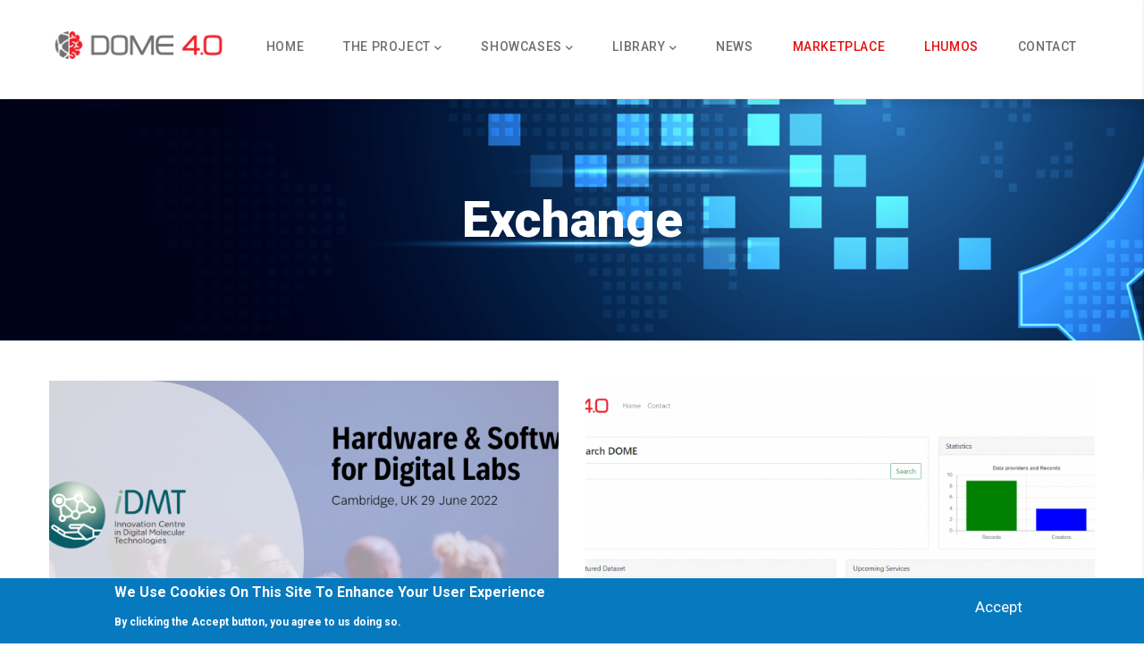

--- FILE ---
content_type: text/css
request_url: https://dome40.eu/sites/default/files/css/css_iMDYf8dwCto3Yqm8pBzNks2OTlkIRkxHCoPYB3wINWY.css
body_size: 9983
content:
.ajax-progress{display:inline-block;padding:1px 5px 2px 5px;}[dir="rtl"] .ajax-progress{float:right;}.ajax-progress-throbber .throbber{display:inline;padding:1px 6px 2px;background:transparent url(/core/misc/throbber-active.gif) no-repeat 0 center;}.ajax-progress-throbber .message{display:inline;padding:1px 5px 2px;}tr .ajax-progress-throbber .throbber{margin:0 2px;}.ajax-progress-bar{width:16em;}.ajax-progress-fullscreen{position:fixed;z-index:1000;top:48.5%;left:49%;width:24px;height:24px;padding:4px;opacity:0.9;border-radius:7px;background-color:#232323;background-image:url(/core/misc/loading-small.gif);background-repeat:no-repeat;background-position:center center;}[dir="rtl"] .ajax-progress-fullscreen{right:49%;left:auto;}
.text-align-left{text-align:left;}.text-align-right{text-align:right;}.text-align-center{text-align:center;}.text-align-justify{text-align:justify;}.align-left{float:left;}.align-right{float:right;}.align-center{display:block;margin-right:auto;margin-left:auto;}
.js input.form-autocomplete{background-image:url(/core/misc/throbber-inactive.png);background-repeat:no-repeat;background-position:100% center;}.js[dir="rtl"] input.form-autocomplete{background-position:0% center;}.js input.form-autocomplete.ui-autocomplete-loading{background-image:url(/core/misc/throbber-active.gif);background-position:100% center;}.js[dir="rtl"] input.form-autocomplete.ui-autocomplete-loading{background-position:0% center;}
.fieldgroup{padding:0;border-width:0;}
.container-inline div,.container-inline label{display:inline-block;}.container-inline .details-wrapper{display:block;}.container-inline .hidden{display:none;}
.clearfix:after{display:table;clear:both;content:"";}
.js details:not([open]) .details-wrapper{display:none;}
.hidden{display:none;}.visually-hidden{position:absolute !important;overflow:hidden;clip:rect(1px,1px,1px,1px);width:1px;height:1px;word-wrap:normal;}.visually-hidden.focusable:active,.visually-hidden.focusable:focus{position:static !important;overflow:visible;clip:auto;width:auto;height:auto;}.invisible{visibility:hidden;}
.item-list__comma-list,.item-list__comma-list li{display:inline;}.item-list__comma-list{margin:0;padding:0;}.item-list__comma-list li:after{content:", ";}.item-list__comma-list li:last-child:after{content:"";}
.js .js-hide{display:none;}.js-show{display:none;}.js .js-show{display:block;}
.nowrap{white-space:nowrap;}
.position-container{position:relative;}
.progress{position:relative;}.progress__track{min-width:100px;max-width:100%;height:16px;margin-top:5px;border:1px solid;background-color:#fff;}.progress__bar{width:3%;min-width:3%;max-width:100%;height:16px;background-color:#000;}.progress__description,.progress__percentage{overflow:hidden;margin-top:0.2em;color:#555;font-size:0.875em;}.progress__description{float:left;}[dir="rtl"] .progress__description{float:right;}.progress__percentage{float:right;}[dir="rtl"] .progress__percentage{float:left;}.progress--small .progress__track{height:7px;}.progress--small .progress__bar{height:7px;background-size:20px 20px;}
.reset-appearance{margin:0;padding:0;border:0 none;background:transparent;line-height:inherit;-webkit-appearance:none;-moz-appearance:none;appearance:none;}
.resize-none{resize:none;}.resize-vertical{min-height:2em;resize:vertical;}.resize-horizontal{max-width:100%;resize:horizontal;}.resize-both{max-width:100%;min-height:2em;resize:both;}
table.sticky-header{z-index:500;top:0;margin-top:0;background-color:#fff;}
.system-status-counter__status-icon{display:inline-block;width:25px;height:25px;vertical-align:middle;}.system-status-counter__status-icon:before{display:block;width:100%;height:100%;content:"";background-repeat:no-repeat;background-position:center 2px;background-size:16px;}.system-status-counter__status-icon--error:before{background-image:url(/core/misc/icons/e32700/error.svg);}.system-status-counter__status-icon--warning:before{background-image:url(/core/misc/icons/e29700/warning.svg);}.system-status-counter__status-icon--checked:before{background-image:url(/core/misc/icons/73b355/check.svg);}
.system-status-report-counters__item{width:100%;margin-bottom:0.5em;padding:0.5em 0;text-align:center;white-space:nowrap;background-color:rgba(0,0,0,0.063);}@media screen and (min-width:60em){.system-status-report-counters{display:flex;flex-wrap:wrap;justify-content:space-between;}.system-status-report-counters__item--half-width{width:49%;}.system-status-report-counters__item--third-width{width:33%;}}
.system-status-general-info__item{margin-top:1em;padding:0 1em 1em;border:1px solid #ccc;}.system-status-general-info__item-title{border-bottom:1px solid #ccc;}
body.drag{cursor:move;}tr.region-title{font-weight:bold;}tr.region-message{color:#999;}tr.region-populated{display:none;}tr.add-new .tabledrag-changed{display:none;}.draggable a.tabledrag-handle{float:left;overflow:hidden;height:1.7em;margin-left:-1em;cursor:move;text-decoration:none;}[dir="rtl"] .draggable a.tabledrag-handle{float:right;margin-right:-1em;margin-left:0;}a.tabledrag-handle:hover{text-decoration:none;}a.tabledrag-handle .handle{width:14px;height:14px;margin:-0.4em 0.5em 0;padding:0.42em 0.5em;background:url(/core/misc/icons/787878/move.svg) no-repeat 6px 7px;}a.tabledrag-handle:hover .handle,a.tabledrag-handle:focus .handle{background-image:url(/core/misc/icons/000000/move.svg);}.touchevents .draggable td{padding:0 10px;}.touchevents .draggable .menu-item__link{display:inline-block;padding:10px 0;}.touchevents a.tabledrag-handle{width:40px;height:44px;}.touchevents a.tabledrag-handle .handle{height:21px;background-position:40% 19px;}[dir="rtl"] .touch a.tabledrag-handle .handle{background-position:right 40% top 19px;}.touchevents .draggable.drag a.tabledrag-handle .handle{background-position:50% -32px;}.tabledrag-toggle-weight-wrapper{text-align:right;}[dir="rtl"] .tabledrag-toggle-weight-wrapper{text-align:left;}.indentation{float:left;width:20px;height:1.7em;margin:-0.4em 0.2em -0.4em -0.4em;padding:0.42em 0 0.42em 0.6em;}[dir="rtl"] .indentation{float:right;margin:-0.4em -0.4em -0.4em 0.2em;padding:0.42em 0.6em 0.42em 0;}
.tablesort{display:inline-block;width:16px;height:16px;background-size:100%;}.tablesort--asc{background-image:url(/core/misc/icons/787878/twistie-down.svg);}.tablesort--desc{background-image:url(/core/misc/icons/787878/twistie-up.svg);}
div.tree-child{background:url(/core/misc/tree.png) no-repeat 11px center;}div.tree-child-last{background:url(/core/misc/tree-bottom.png) no-repeat 11px center;}[dir="rtl"] div.tree-child,[dir="rtl"] div.tree-child-last{background-position:-65px center;}div.tree-child-horizontal{background:url(/core/misc/tree.png) no-repeat -11px center;}
.views-align-left{text-align:left;}.views-align-right{text-align:right;}.views-align-center{text-align:center;}.views-view-grid .views-col{float:left;}.views-view-grid .views-row{float:left;clear:both;width:100%;}.views-display-link + .views-display-link{margin-left:0.5em;}
#sliding-popup{background:url(/modules/eu_cookie_compliance/images/gradient.png) center center scroll repeat-y transparent;}.sliding-popup-bottom,.sliding-popup-top{margin:0;padding:0;width:100%;z-index:99999;left:0;text-align:center;}.sliding-popup-bottom{position:fixed;}.sliding-popup-top{position:relative;}.eu-cookie-compliance-content{margin:0 auto;max-width:80%;display:inline-block;text-align:left;width:100%;position:relative;}.eu-cookie-compliance-buttons{float:right;margin:0 0 1em 0;max-width:40%;}.eu-cookie-compliance-categories-buttons{margin:0 0 1em 0;max-width:60%;float:left;}[dir="rtl"] .eu-cookie-compliance-buttons{float:left;}[dir="rtl"] .eu-cookie-compliance-categories-buttons{float:right;}.eu-cookie-compliance-more-button{cursor:pointer;display:inline;height:auto;margin:0;padding:0;border:none;text-decoration:underline;background:none;}.eu-cookie-compliance-secondary-button{cursor:pointer;border:none;background:none;margin-top:1em;padding:0 8px;vertical-align:middle;}.disagree-button.eu-cookie-compliance-more-button,.eu-cookie-compliance-agree-button,.eu-cookie-compliance-default-button,.eu-cookie-compliance-hide-button,.eu-cookie-compliance-more-button-thank-you,.eu-cookie-withdraw-button,.eu-cookie-compliance-save-preferences-button{cursor:pointer;margin-right:5px;margin-top:1em;vertical-align:middle;overflow:visible;width:auto;-moz-box-shadow:inset 0 1px 0 0 #ffffff;-webkit-box-shadow:inset 0 1px 0 0 #ffffff;box-shadow:inset 0 1px 0 0 #ffffff;background-color:#ededed;background-image:-moz-linear-gradient(top,#ededed 5%,#dfdfdf 100%);background-image:-webkit-gradient(linear,left top,left bottom,color-stop(5%,#ededed),color-stop(100%,#dfdfdf));background-image:-webkit-linear-gradient(top,#ededed 5%,#dfdfdf 100%);background-image:-o-linear-gradient(top,#ededed 5%,#dfdfdf 100%);background-image:-ms-linear-gradient(top,#ededed 5%,#dfdfdf 100%);background-image:linear-gradient(to bottom,#ededed 5%,#dfdfdf 100%);-moz-border-radius:6px;-webkit-border-radius:6px;border-radius:6px;border:1px solid #dcdcdc;color:#000;font-family:Arial,sans-serif;font-weight:bold;padding:4px 8px;text-decoration:none;text-shadow:1px 1px 0 #ffffff;}[dir="rtl"] .eu-cookie-compliance-buttons button{-moz-box-shadow:inset 0 0 0 1px #ffffff;-webkit-box-shadow:inset 0 0 0 1px #ffffff;box-shadow:inset 0 0 0 1px #ffffff;}.disagree-button.eu-cookie-compliance-more-button:hover,.eu-cookie-compliance-agree-button:hover,.eu-cookie-compliance-default-button:hover,.eu-cookie-compliance-hide-button:hover,.eu-cookie-compliance-more-button-thank-you:hover,.eu-cookie-withdraw-button:hover{background-color:#dfdfdf;background-image:-moz-linear-gradient(top,#dfdfdf 5%,#ededed 100%);background-image:-webkit-gradient(linear,left top,left bottom,color-stop(5%,#dfdfdf),color-stop(100%,#ededed));background-image:-webkit-linear-gradient(top,#dfdfdf 5%,#ededed 100%);background-image:-o-linear-gradient(top,#dfdfdf 5%,#ededed 100%);background-image:-ms-linear-gradient(top,#dfdfdf 5%,#ededed 100%);background-image:linear-gradient(to bottom,#dfdfdf 5%,#ededed 100%);}.disagree-button.eu-cookie-compliance-more-button:active,.eu-cookie-compliance-agree-button:active,.eu-cookie-compliance-default-button:active,.eu-cookie-compliance-hide-button:active,.eu-cookie-compliance-more-button-thank-you:active,.eu-cookie-withdraw-button:active{position:relative;top:1px;}.eu-cookie-compliance-message{float:left;margin:5px 0 0;max-width:60%;}.eu-cookie-compliance-banner--categories .eu-cookie-compliance-message{max-width:100%;}.eu-cookie-compliance-categories{clear:both;padding-top:1em;}.eu-cookie-compliance-categories label{display:inline;}[dir="rtl"] .eu-cookie-compliance-message{float:right;text-align:right;}.eu-cookie-compliance-message h1,.eu-cookie-compliance-message h2,.eu-cookie-compliance-message h3,.eu-cookie-compliance-message p{font-weight:bold;line-height:1.4;margin:0 0 5px 0;}.eu-cookie-compliance-message h1,.eu-cookie-compliance-message h2,.eu-cookie-compliance-message h3,.eu-cookie-compliance-message p,.eu-cookie-compliance-message button,.eu-cookie-compliance-category label{color:#fff;}.eu-cookie-compliance-message h1{font-size:24px;}.eu-cookie-compliance-message h2{font-size:16px;}.eu-cookie-compliance-message h3{font-size:12px;}.eu-cookie-compliance-message p{font-size:12px;display:inline;}.eu-cookie-withdraw-tab{padding:4px 7px;cursor:pointer;}.sliding-popup-bottom .eu-cookie-withdraw-tab{border-width:2px 2px 0;border-radius:5px 5px 0 0;}.sliding-popup-top .eu-cookie-withdraw-tab{border-width:0 2px 2px;border-radius:0 0 5px 5px;}.eu-cookie-withdraw-wrapper.sliding-popup-top,.eu-cookie-withdraw-wrapper.sliding-popup-top .eu-cookie-withdraw-banner{transform:scaleY(-1);}.eu-cookie-withdraw-tab{position:absolute;top:0;transform:translate(-50%,-100%);left:50%;}.eu-cookie-withdraw-wrapper.sliding-popup-top .eu-cookie-withdraw-tab{transform:translate(-50%,-100%) scaleY(-1);}.eu-cookie-compliance-close-button{background:url(/modules/eu_cookie_compliance/images/close.png);width:24px;height:24px;border-width:0;font-size:0px;position:absolute;right:2px;top:-12px;cursor:pointer;}body:not(.eu-cookie-compliance-popup-open) .eu-cookie-compliance-close-button{display:none;}@media screen and (max-width:600px){.eu-cookie-compliance-content{max-width:95%;}.eu-cookie-compliance-categories,.eu-cookie-compliance-message{max-width:100%;}.eu-cookie-compliance-buttons{clear:both;float:none;max-width:100%;margin:5px 0 1em;}.eu-cookie-compliance-buttons.eu-cookie-compliance-has-categories{float:right;margin-top:-56px;}.eu-cookie-compliance-banner--categories .eu-cookie-compliance-buttons{position:initial;bottom:unset;right:unset;}}
svg.ext{width:14px;height:14px;padding-right:0.2em;fill:#727272;font-weight:900;}svg.mailto{width:14px;height:14px;padding-right:0.2em;fill:#727272;}svg.ext path,svg.mailto path{stroke:#727272;stroke-width:3;}@media print{svg.ext,svg.mailto{display:none;padding:0;}}extlink i{padding-left:0.2em;}
#debungcontrolls{z-index:100000;position:fixed;bottom:0px;width:100%;height:auto;background:rgba(0,0,0,0.6);padding:10px;box-sizing:border-box;}.debugtimeline{width:100%;height:10px;position:relative;display:block;margin-bottom:3px;display:none;white-space:nowrap;box-sizing:border-box;}.debugtimeline:hover{height:15px;}.the_timeline_tester{background:#e74c3c;position:absolute;top:0px;left:0px;height:100%;width:0;}.rs-go-fullscreen{position:fixed !important;width:100% !important;height:100% !important;top:0px !important;left:0px !important;z-index:9999999 !important;background:#ffffff !important;}.debugtimeline.tl_slide .the_timeline_tester{background:#f39c12;}.debugtimeline.tl_frame .the_timeline_tester{background:#3498db;}.debugtimline_txt{color:#fff;font-weight:400;font-size:7px;position:absolute;left:10px;top:0px;white-space:nowrap;line-height:10px;}.rtl{direction:rtl;}@font-face{font-family:'revicons';src:url(/modules/gavias_sliderlayer/vendor/revolution/fonts/revicons/revicons.eot?5510888=);src:url(/modules/gavias_sliderlayer/vendor/revolution/fonts/revicons/revicons.eot?5510888=#iefix) format('embedded-opentype'),url(/modules/gavias_sliderlayer/vendor/revolution/fonts/revicons/revicons.woff?5510888=) format('woff'),url(/modules/gavias_sliderlayer/vendor/revolution/fonts/revicons/revicons.ttf?5510888=) format('truetype'),url(/modules/gavias_sliderlayer/vendor/revolution/fonts/revicons/revicons.svg?5510888=#revicons) format('svg');font-weight:normal;font-style:normal;}[class^="revicon-"]:before,[class*=" revicon-"]:before{font-family:"revicons";font-style:normal;font-weight:normal;speak:none;display:inline-block;text-decoration:inherit;width:1em;margin-right:.2em;text-align:center;font-variant:normal;text-transform:none;line-height:1em;margin-left:.2em;}.revicon-search-1:before{content:'\e802';}.revicon-pencil-1:before{content:'\e831';}.revicon-picture-1:before{content:'\e803';}.revicon-cancel:before{content:'\e80a';}.revicon-info-circled:before{content:'\e80f';}.revicon-trash:before{content:'\e801';}.revicon-left-dir:before{content:'\e817';}.revicon-right-dir:before{content:'\e818';}.revicon-down-open:before{content:'\e83b';}.revicon-left-open:before{content:'\e819';}.revicon-right-open:before{content:'\e81a';}.revicon-angle-left:before{content:'\e820';}.revicon-angle-right:before{content:'\e81d';}.revicon-left-big:before{content:'\e81f';}.revicon-right-big:before{content:'\e81e';}.revicon-magic:before{content:'\e807';}.revicon-picture:before{content:'\e800';}.revicon-export:before{content:'\e80b';}.revicon-cog:before{content:'\e832';}.revicon-login:before{content:'\e833';}.revicon-logout:before{content:'\e834';}.revicon-video:before{content:'\e805';}.revicon-arrow-combo:before{content:'\e827';}.revicon-left-open-1:before{content:'\e82a';}.revicon-right-open-1:before{content:'\e82b';}.revicon-left-open-mini:before{content:'\e822';}.revicon-right-open-mini:before{content:'\e823';}.revicon-left-open-big:before{content:'\e824';}.revicon-right-open-big:before{content:'\e825';}.revicon-left:before{content:'\e836';}.revicon-right:before{content:'\e826';}.revicon-ccw:before{content:'\e808';}.revicon-arrows-ccw:before{content:'\e806';}.revicon-palette:before{content:'\e829';}.revicon-list-add:before{content:'\e80c';}.revicon-doc:before{content:'\e809';}.revicon-left-open-outline:before{content:'\e82e';}.revicon-left-open-2:before{content:'\e82c';}.revicon-right-open-outline:before{content:'\e82f';}.revicon-right-open-2:before{content:'\e82d';}.revicon-equalizer:before{content:'\e83a';}.revicon-layers-alt:before{content:'\e804';}.revicon-popup:before{content:'\e828';}.rev_slider_wrapper{position:relative;z-index:0;width:100%;}.rev_slider{position:relative;overflow:visible;}.entry-content .rev_slider a,.rev_slider a{box-shadow:none;}.tp-overflow-hidden{overflow:hidden !important;}.group_ov_hidden{overflow:hidden}.tp-simpleresponsive img,.rev_slider img{max-width:none !important;transition:none;margin:0px;padding:0px;border:none;}.rev_slider .no-slides-text{font-weight:bold;text-align:center;padding-top:80px;}.rev_slider >ul,.rev_slider_wrapper >ul,.tp-revslider-mainul >li,.rev_slider >ul >li,.rev_slider >ul >li:before,.tp-revslider-mainul >li:before,.tp-simpleresponsive >ul,.tp-simpleresponsive >ul >li,.tp-simpleresponsive >ul >li:before,.tp-revslider-mainul >li,.tp-simpleresponsive >ul >li{list-style:none !important;position:absolute;margin:0px !important;padding:0px !important;overflow-x:visible;overflow-y:visible;list-style-type:none !important;background-image:none;background-position:0px 0px;text-indent:0em;top:0px;left:0px;}.tp-revslider-mainul >li,.rev_slider >ul >li,.rev_slider >ul >li:before,.tp-revslider-mainul >li:before,.tp-simpleresponsive >ul >li,.tp-simpleresponsive >ul >li:before,.tp-revslider-mainul >li,.tp-simpleresponsive >ul >li{visibility:hidden;}.tp-revslider-slidesli,.tp-revslider-mainul{padding:0 !important;margin:0 !important;list-style:none !important;}.rev_slider li.tp-revslider-slidesli{position:absolute !important;}.tp-caption .rs-untoggled-content{display:block;}.tp-caption .rs-toggled-content{display:none;}.rs-toggle-content-active.tp-caption .rs-toggled-content{display:block;}.rs-toggle-content-active.tp-caption .rs-untoggled-content{display:none;}.rev_slider .tp-caption,.rev_slider .caption{position:relative;visibility:hidden;white-space:nowrap;display:block;-webkit-font-smoothing:antialiased !important;z-index:1;}.rev_slider .tp-caption,.rev_slider .caption,.tp-simpleresponsive img{-moz-user-select:none;-khtml-user-select:none;-webkit-user-select:none;-o-user-select:none;}.rev_slider .tp-mask-wrap .tp-caption,.rev_slider .tp-mask-wrap *:last-child,.wpb_text_column .rev_slider .tp-mask-wrap .tp-caption,.wpb_text_column .rev_slider .tp-mask-wrap *:last-child{margin-bottom:0;}.tp-svg-layer svg{width:100%;height:100%;position:relative;vertical-align:top}.tp-carousel-wrapper{cursor:url(/modules/gavias_sliderlayer/vendor/revolution/css/openhand.cur),move;}.tp-carousel-wrapper.dragged{cursor:url(/modules/gavias_sliderlayer/vendor/revolution/css/closedhand.cur),move;}.tp_inner_padding{box-sizing:border-box;max-height:none !important;}.tp-caption.tp-layer-selectable{-moz-user-select:all;-khtml-user-select:all;-webkit-user-select:all;-o-user-select:all;}.tp-forcenotvisible,.tp-hide-revslider,.tp-caption.tp-hidden-caption,.tp-parallax-wrap.tp-hidden-caption{visibility:hidden !important;display:none !important}.rev_slider embed,.rev_slider iframe,.rev_slider object,.rev_slider audio,.rev_slider video{max-width:none !important}.tp-element-background{position:absolute;top:0px;left:0px;width:100%;height:100%;z-index:0;}.tp-blockmask,.tp-blockmask_in,.tp-blockmask_out{position:absolute;top:0px;left:0px;width:100%;height:100%;background:#fff;z-index:1000;transform:scaleX(0) scaleY(0);}.tp-parallax-wrap{transform-style:preserve-3d}.rev_row_zone{position:absolute;width:100%;left:0px;box-sizing:border-box;min-height:50px;font-size:0px;}.rev_row_zone_top{top:0px;}.rev_row_zone_middle{top:50%;transform:translateY(-50%);}.rev_row_zone_bottom{bottom:0px;}.rev_column .tp-parallax-wrap{vertical-align:top}.rev_slider .tp-caption.rev_row{display:table;position:relative;width:100% !important;table-layout:fixed;box-sizing:border-box;vertical-align:top;height:auto !important;font-size:0px;}.rev_column{display:table-cell;position:relative;vertical-align:top;height:auto;box-sizing:border-box;font-size:0px;}.rev_column_inner{box-sizing:border-box;display:block;position:relative;width:100% !important;height:auto !important;white-space:normal !important;}.rev_column_bg{width:100%;height:100%;position:absolute;top:0px;left:0px;z-index:0;box-sizing:border-box;background-clip:content-box;border:0px solid transparent;}.rev_column_inner .tp-parallax-wrap,.rev_column_inner .tp-loop-wrap,.rev_column_inner .tp-mask-wrap{text-align:inherit;}.rev_column_inner .tp-mask-wrap{display:inline-block;}.rev_column_inner .tp-parallax-wrap .tp-loop-wrap,.rev_column_inner .tp-parallax-wrap .tp-mask-wrap,.rev_column_inner .tp-parallax-wrap{position:relative !important;left:auto !important;top:auto !important;line-height:0px;}.rev_column_inner .tp-parallax-wrap .tp-loop-wrap,.rev_column_inner .tp-parallax-wrap .tp-mask-wrap,.rev_column_inner .tp-parallax-wrap,.rev_column_inner .rev_layer_in_column{vertical-align:top;}.rev_break_columns{display:block !important}.rev_break_columns .tp-parallax-wrap.rev_column{display:block !important;width:100% !important;}.fullscreen-container{position:relative;padding:0;}.fullwidthbanner-container{position:relative;padding:0;overflow:hidden;}.fullwidthbanner-container .fullwidthabanner{width:100%;position:relative;}.tp-static-layers{position:absolute;z-index:101;top:0px;left:0px;}.tp-static-layers-back{z-index:0;}.tp-caption .frontcorner{width:0;height:0;border-left:40px solid transparent;border-right:0px solid transparent;border-top:40px solid #00A8FF;position:absolute;left:-40px;top:0px;}.tp-caption .backcorner{width:0;height:0;border-left:0px solid transparent;border-right:40px solid transparent;border-bottom:40px solid #00A8FF;position:absolute;right:0px;top:0px;}.tp-caption .frontcornertop{width:0;height:0;border-left:40px solid transparent;border-right:0px solid transparent;border-bottom:40px solid #00A8FF;position:absolute;left:-40px;top:0px;}.tp-caption .backcornertop{width:0;height:0;border-left:0px solid transparent;border-right:40px solid transparent;border-top:40px solid #00A8FF;position:absolute;right:0px;top:0px;}.tp-layer-inner-rotation{position:relative !important;}img.tp-slider-alternative-image{width:100%;height:auto;}.noFilterClass{filter:none !important;}.rs-background-video-layer{position:absolute;top:0px;left:0px;width:100%;height:100%;visibility:hidden;z-index:0;}.tp-caption.coverscreenvideo{width:100%;height:100%;top:0px;left:0px;position:absolute;}.caption.fullscreenvideo,.tp-caption.fullscreenvideo{left:0px;top:0px;position:absolute;width:100%;height:100%}.caption.fullscreenvideo iframe,.caption.fullscreenvideo audio,.caption.fullscreenvideo video,.tp-caption.fullscreenvideo iframe,.tp-caption.fullscreenvideo iframe audio,.tp-caption.fullscreenvideo iframe video{width:100% !important;height:100% !important;display:none}.fullcoveredvideo audio,.fullscreenvideo audio
.fullcoveredvideo video,.fullscreenvideo video{background:#000}.fullcoveredvideo .tp-poster{background-position:center center;background-size:cover;width:100%;height:100%;top:0px;left:0px}.videoisplaying .html5vid .tp-poster{display:none}.tp-video-play-button{background:#000;background:rgba(0,0,0,0.3);border-radius:5px;position:absolute;top:50%;left:50%;color:#FFF;z-index:3;margin-top:-25px;margin-left:-25px;line-height:50px !important;text-align:center;cursor:pointer;width:50px;height:50px;box-sizing:border-box;display:inline-block;vertical-align:top;z-index:4;opacity:0;transition:opacity 300ms ease-out !important;}.tp-hiddenaudio,.tp-audio-html5 .tp-video-play-button{display:none !important;}.tp-caption .html5vid{width:100% !important;height:100% !important;}.tp-video-play-button i{width:50px;height:50px;display:inline-block;text-align:center;vertical-align:top;line-height:50px !important;font-size:40px !important;}.tp-caption:hover .tp-video-play-button{opacity:1;display:block;}.tp-caption .tp-revstop{display:none;border-left:5px solid #fff !important;border-right:5px solid #fff !important;margin-top:15px !important;line-height:20px !important;vertical-align:top;font-size:25px !important;}.videoisplaying .revicon-right-dir{display:none}.videoisplaying .tp-revstop{display:inline-block}.videoisplaying  .tp-video-play-button{display:none}.fullcoveredvideo .tp-video-play-button{display:none !important}.fullscreenvideo .fullscreenvideo audio{object-fit:contain !important;}.fullscreenvideo .fullscreenvideo video{object-fit:contain !important;}.fullscreenvideo .fullcoveredvideo audio{object-fit:cover !important;}.fullscreenvideo .fullcoveredvideo video{object-fit:cover !important;}.tp-video-controls{position:absolute;bottom:0;left:0;right:0;padding:5px;opacity:0;transition:opacity .3s;background-image:linear-gradient(to bottom,rgb(0,0,0) 13%,rgb(50,50,50) 100%);display:table;max-width:100%;overflow:hidden;box-sizing:border-box;}.tp-caption:hover .tp-video-controls{opacity:.9;}.tp-video-button{background:rgba(0,0,0,.5);border:0;color:#EEE;border-radius:3px;cursor:pointer;line-height:12px;font-size:12px;color:#fff;padding:0px;margin:0px;outline:none;}.tp-video-button:hover{cursor:pointer;}.tp-video-button-wrap,.tp-video-seek-bar-wrap,.tp-video-vol-bar-wrap{padding:0px 5px;display:table-cell;vertical-align:middle;}.tp-video-seek-bar-wrap{width:80%}.tp-video-vol-bar-wrap{width:20%}.tp-volume-bar,.tp-seek-bar{width:100%;cursor:pointer;outline:none;line-height:12px;margin:0;padding:0;}.rs-fullvideo-cover{width:100%;height:100%;top:0px;left:0px;position:absolute;background:transparent;z-index:5;}.disabled_lc .tp-video-play-button,.rs-background-video-layer video::-webkit-media-controls-start-playback-button,.rs-background-video-layer video::-webkit-media-controls,.rs-background-video-layer audio::-webkit-media-controls{display:none !important;}.tp-audio-html5 .tp-video-controls{opacity:1 !important;visibility:visible !important}.tp-dottedoverlay{background-repeat:repeat;width:100%;height:100%;position:absolute;top:0px;left:0px;z-index:3}.tp-dottedoverlay.twoxtwo{background:url(/modules/gavias_sliderlayer/vendor/revolution/assets/gridtile.png)}.tp-dottedoverlay.twoxtwowhite{background:url(/modules/gavias_sliderlayer/vendor/revolution/assets/gridtile_white.png)}.tp-dottedoverlay.threexthree{background:url(/modules/gavias_sliderlayer/vendor/revolution/assets/gridtile_3x3.png)}.tp-dottedoverlay.threexthreewhite{background:url(/modules/gavias_sliderlayer/vendor/revolution/assets/gridtile_3x3_white.png)}.tp-shadowcover{width:100%;height:100%;top:0px;left:0px;background:#fff;position:absolute;z-index:-1;}.tp-shadow1{box-shadow:0 10px 6px -6px rgba(0,0,0,0.8);}.tp-shadow2:before,.tp-shadow2:after,.tp-shadow3:before,.tp-shadow4:after{z-index:-2;position:absolute;content:"";bottom:10px;left:10px;width:50%;top:85%;max-width:300px;background:transparent;box-shadow:0 15px 10px rgba(0,0,0,0.8);transform:rotate(-3deg);}.tp-shadow2:after,.tp-shadow4:after{transform:rotate(3deg);right:10px;left:auto;}.tp-shadow5{position:relative;box-shadow:0 1px 4px rgba(0,0,0,0.3),0 0 40px rgba(0,0,0,0.1) inset;}.tp-shadow5:before,.tp-shadow5:after{content:"";position:absolute;z-index:-2;box-shadow:0 0 25px 0px  rgba(0,0,0,0.6);top:30%;bottom:0;left:20px;right:20px;border-radius:100px / 20px;}.tp-button{padding:6px 13px 5px;border-radius:3px;height:30px;cursor:pointer;color:#fff !important;text-shadow:0px 1px 1px rgba(0,0,0,0.6) !important;font-size:15px;line-height:45px !important;font-family:arial,sans-serif;font-weight:bold;letter-spacing:-1px;text-decoration:none;}.tp-button.big{color:#fff;text-shadow:0px 1px 1px rgba(0,0,0,0.6);font-weight:bold;padding:9px 20px;font-size:19px;line-height:57px !important;}.purchase:hover,.tp-button:hover,.tp-button.big:hover{background-position:bottom,15px 11px}.tp-button.green,.tp-button:hover.green,.purchase.green,.purchase:hover.green{background-color:#21a117;box-shadow:0px 3px 0px 0px #104d0b;}.tp-button.blue,.tp-button:hover.blue,.purchase.blue,.purchase:hover.blue{background-color:#1d78cb;box-shadow:0px 3px 0px 0px #0f3e68}.tp-button.red,.tp-button:hover.red,.purchase.red,.purchase:hover.red{background-color:#cb1d1d;box-shadow:0px 3px 0px 0px #7c1212}.tp-button.orange,.tp-button:hover.orange,.purchase.orange,.purchase:hover.orange{background-color:#ff7700;box-shadow:0px 3px 0px 0px #a34c00}.tp-button.darkgrey,.tp-button.grey,.tp-button:hover.darkgrey,.tp-button:hover.grey,.purchase.darkgrey,.purchase:hover.darkgrey{background-color:#555;box-shadow:0px 3px 0px 0px #222}.tp-button.lightgrey,.tp-button:hover.lightgrey,.purchase.lightgrey,.purchase:hover.lightgrey{background-color:#888;box-shadow:0px 3px 0px 0px #555}.rev-btn,.rev-btn:visited{outline:none !important;box-shadow:none !important;text-decoration:none !important;line-height:44px;font-size:17px;font-weight:500;padding:12px 35px;box-sizing:border-box;font-family:"Roboto",sans-serif;cursor:pointer;}.rev-btn.rev-uppercase,.rev-btn.rev-uppercase:visited{text-transform:uppercase;letter-spacing:1px;font-size:15px;font-weight:900;}.rev-btn.rev-withicon i{font-size:15px;font-weight:normal;position:relative;top:0px;transition:all 0.2s ease-out !important;margin-left:10px !important;}.rev-btn.rev-hiddenicon i{font-size:15px;font-weight:normal;position:relative;top:0px;transition:all 0.2s ease-out !important;opacity:0;margin-left:0px !important;width:0px !important;}.rev-btn.rev-hiddenicon:hover i{opacity:1 !important;margin-left:10px !important;width:auto !important;}.rev-btn.rev-medium,.rev-btn.rev-medium:visited{line-height:36px;font-size:14px;padding:10px 30px;}.rev-btn.rev-medium.rev-withicon i{font-size:14px;top:0px;}.rev-btn.rev-medium.rev-hiddenicon i{font-size:14px;top:0px;}.rev-btn.rev-small,.rev-btn.rev-small:visited{line-height:28px;font-size:12px;padding:7px 20px;}.rev-btn.rev-small.rev-withicon i{font-size:12px;top:0px;}.rev-btn.rev-small.rev-hiddenicon i{font-size:12px;top:0px;}.rev-maxround{border-radius:30px;}.rev-minround{border-radius:3px;}.rev-burger{position:relative;width:60px;height:60px;box-sizing:border-box;padding:22px 0 0 14px;border-radius:50%;border:1px solid rgba(51,51,51,0.25);-webkit-tap-highlight-color:rgba(0,0,0,0);-webkit-tap-highlight-color:transparent;cursor:pointer;}.rev-burger span{display:block;width:30px;height:3px;background:#333;transition:.7s;pointer-events:none;transform-style:flat !important;}.rev-burger span:nth-child(2){margin:3px 0;}#dialog_addbutton .rev-burger:hover :first-child,.open .rev-burger :first-child,.open.rev-burger :first-child{transform:translateY(6px) rotate(-45deg);}#dialog_addbutton .rev-burger:hover :nth-child(2),.open .rev-burger :nth-child(2),.open.rev-burger :nth-child(2){transform:rotate(-45deg);opacity:0;}#dialog_addbutton .rev-burger:hover :last-child,.open .rev-burger :last-child,.open.rev-burger :last-child{transform:translateY(-6px) rotate(-135deg);}.rev-burger.revb-white{border:2px solid rgba(255,255,255,0.2);}.rev-burger.revb-white span{background:#fff;}.rev-burger.revb-whitenoborder{border:0;}.rev-burger.revb-whitenoborder span{background:#fff;}.rev-burger.revb-darknoborder{border:0;}.rev-burger.revb-darknoborder span{background:#333;}.rev-burger.revb-whitefull{background:#fff;border:none;}.rev-burger.revb-whitefull span{background:#333;}.rev-burger.revb-darkfull{background:#333;border:none;}.rev-burger.revb-darkfull span{background:#fff;}@keyframes rev-ani-mouse{0%{opacity:1;top:29%;}15%{opacity:1;top:50%;}50%{opacity:0;top:50%;}100%{opacity:0;top:29%;}}.rev-scroll-btn{display:inline-block;position:relative;left:0;right:0;text-align:center;cursor:pointer;width:35px;height:55px;box-sizing:border-box;border:3px solid white;border-radius:23px;}.rev-scroll-btn > *{display:inline-block;line-height:18px;font-size:13px;font-weight:normal;color:#7f8c8d;color:#ffffff;font-family:"proxima-nova","Helvetica Neue",Helvetica,Arial,sans-serif;letter-spacing:2px;}.rev-scroll-btn > *:hover,.rev-scroll-btn > *:focus,.rev-scroll-btn > *.active{color:#ffffff;}.rev-scroll-btn > *:hover,.rev-scroll-btn > *:focus,.rev-scroll-btn > *:active,.rev-scroll-btn > *.active{opacity:0.8;}.rev-scroll-btn.revs-fullwhite{background:#fff;}.rev-scroll-btn.revs-fullwhite span{background:#333;}.rev-scroll-btn.revs-fulldark{background:#333;border:none;}.rev-scroll-btn.revs-fulldark  span{background:#fff;}.rev-scroll-btn span{position:absolute;display:block;top:29%;left:50%;width:8px;height:8px;margin:-4px 0 0 -4px;background:white;border-radius:50%;animation:rev-ani-mouse 2.5s linear infinite;}.rev-scroll-btn.revs-dark{border-color:#333;}.rev-scroll-btn.revs-dark span{background:#333;}.rev-control-btn{position:relative;display:inline-block;z-index:5;color:#FFF;font-size:20px;line-height:60px;font-weight:400;font-style:normal;font-family:Raleway;text-decoration:none;text-align:center;background-color:#000;border-radius:50px;text-shadow:none;background-color:rgba(0,0,0,0.50);width:60px;height:60px;box-sizing:border-box;cursor:pointer;}.rev-cbutton-dark-sr{border-radius:3px;}.rev-cbutton-light{color:#333;background-color:rgba(255,255,255,0.75);}.rev-cbutton-light-sr{color:#333;border-radius:3px;background-color:rgba(255,255,255,0.75);}.rev-sbutton{line-height:37px;width:37px;height:37px;}.rev-sbutton-blue{background-color:#3B5998}.rev-sbutton-lightblue{background-color:#00A0D1;}.rev-sbutton-red{background-color:#DD4B39;}.tp-bannertimer{visibility:hidden;width:100%;height:5px;background:#000;background:rgba(0,0,0,0.15);position:absolute;z-index:200;top:0px}.tp-bannertimer.tp-bottom{top:auto;bottom:0px !important;height:5px}.tp-caption img{background:transparent;-ms-filter:"progid:DXImageTransform.Microsoft.gradient(startColorstr=#00FFFFFF,endColorstr=#00FFFFFF)";filter:progid:DXImageTransform.Microsoft.gradient(startColorstr=#00FFFFFF,endColorstr=#00FFFFFF);zoom:1;}.tp-caption img{}.caption.slidelink a div,.tp-caption.slidelink a div{width:3000px;height:1500px;background:url(/modules/gavias_sliderlayer/vendor/revolution/assets/coloredbg.png) repeat}.tp-caption.slidelink a span{background:url(/modules/gavias_sliderlayer/vendor/revolution/assets/coloredbg.png) repeat}.tp-shape{width:100%;height:100%;}.tp-caption .rs-starring{display:inline-block}.tp-caption .rs-starring .star-rating{float:none;display:inline-block;vertical-align:top;color:#FFC321 !important;}.tp-caption .rs-starring .star-rating,.tp-caption .rs-starring-page .star-rating{position:relative;height:1em;width:5.4em;font-family:star;font-size:1em !important;}.tp-caption  .rs-starring .star-rating:before,.tp-caption  .rs-starring-page .star-rating:before{content:"\73\73\73\73\73";color:#E0DADF;float:left;top:0;left:0;position:absolute;}.tp-caption .rs-starring .star-rating span{overflow:hidden;float:left;top:0;left:0;position:absolute;padding-top:1.5em;font-size:1em !important;}.tp-caption .rs-starring .star-rating span:before,.tp-caption .rs-starring .star-rating span:before{content:"\53\53\53\53\53";top:0;position:absolute;left:0;}.tp-loader{top:50%;left:50%;z-index:10000;position:absolute;}.tp-loader.spinner0{width:40px;height:40px;background-color:#fff;background-image:url(/modules/gavias_sliderlayer/vendor/revolution/assets/loader.gif);background-repeat:no-repeat;background-position:center center;box-shadow:0px 0px 20px 0px rgba(0,0,0,0.15);margin-top:-20px;margin-left:-20px;animation:tp-rotateplane 1.2s infinite ease-in-out;border-radius:3px;}.tp-loader.spinner1{width:40px;height:40px;background-color:#fff;box-shadow:0px 0px 20px 0px rgba(0,0,0,0.15);margin-top:-20px;margin-left:-20px;animation:tp-rotateplane 1.2s infinite ease-in-out;border-radius:3px;}.tp-loader.spinner5{background-image:url(/modules/gavias_sliderlayer/vendor/revolution/assets/loader.gif);background-repeat:no-repeat;background-position:10px 10px;background-color:#fff;margin:-22px -22px;width:44px;height:44px;border-radius:3px;}@keyframes tp-rotateplane{0%{transform:perspective(120px) rotateX(0deg) rotateY(0deg);}50%{transform:perspective(120px) rotateX(-180.1deg) rotateY(0deg);}100%{transform:perspective(120px) rotateX(-180deg) rotateY(-179.9deg);}}.tp-loader.spinner2{width:40px;height:40px;margin-top:-20px;margin-left:-20px;background-color:#ff0000;box-shadow:0px 0px 20px 0px rgba(0,0,0,0.15);border-radius:100%;animation:tp-scaleout 1.0s infinite ease-in-out;}@keyframes tp-scaleout{0%{transform:scale(0.0);}100%{transform:scale(1.0);opacity:0;}}.tp-loader.spinner3{margin:-9px 0px 0px -35px;width:70px;text-align:center;}.tp-loader.spinner3 .bounce1,.tp-loader.spinner3 .bounce2,.tp-loader.spinner3 .bounce3{width:18px;height:18px;background-color:#fff;box-shadow:0px 0px 20px 0px rgba(0,0,0,0.15);border-radius:100%;display:inline-block;animation:tp-bouncedelay 1.4s infinite ease-in-out;animation-fill-mode:both;}.tp-loader.spinner3 .bounce1{animation-delay:-0.32s;}.tp-loader.spinner3 .bounce2{animation-delay:-0.16s;}@keyframes tp-bouncedelay{0%,80%,100%{transform:scale(0.0);}40%{transform:scale(1.0);}}.tp-loader.spinner4{margin:-20px 0px 0px -20px;width:40px;height:40px;text-align:center;animation:tp-rotate 2.0s infinite linear;}.tp-loader.spinner4 .dot1,.tp-loader.spinner4 .dot2{width:60%;height:60%;display:inline-block;position:absolute;top:0;background-color:#fff;border-radius:100%;animation:tp-bounce 2.0s infinite ease-in-out;box-shadow:0px 0px 20px 0px rgba(0,0,0,0.15);}.tp-loader.spinner4 .dot2{top:auto;bottom:0px;animation-delay:-1.0s;}@keyframes tp-rotate{100%{transform:rotate(360deg);}}@keyframes tp-bounce{0%,100%{transform:scale(0.0);}50%{transform:scale(1.0);}}.tp-thumbs.navbar,.tp-bullets.navbar,.tp-tabs.navbar{border:none;min-height:0;margin:0;border-radius:0;}.tp-tabs,.tp-thumbs,.tp-bullets{position:absolute;display:block;z-index:1000;top:0px;left:0px;}.tp-tab,.tp-thumb{cursor:pointer;position:absolute;opacity:0.5;box-sizing:border-box;}.tp-arr-imgholder,.tp-videoposter,.tp-thumb-image,.tp-tab-image{background-position:center center;background-size:cover;width:100%;height:100%;display:block;position:absolute;top:0px;left:0px;}.tp-tab:hover,.tp-tab.selected,.tp-thumb:hover,.tp-thumb.selected{opacity:1;}.tp-tab-mask,.tp-thumb-mask{box-sizing:border-box !important;}.tp-tabs,.tp-thumbs{box-sizing:content-box !important;}.tp-bullet{width:15px;height:15px;position:absolute;background:#fff;background:rgba(255,255,255,0.3);cursor:pointer;}.tp-bullet.selected,.tp-bullet:hover{background:#fff;}.tparrows{cursor:pointer;background:#000;background:rgba(0,0,0,0.5);width:40px;height:40px;position:absolute;display:block;z-index:1000;}.tparrows:hover{background:#000;}.tparrows:before{font-family:"revicons";font-size:15px;color:#fff;display:block;line-height:40px;text-align:center;}.tparrows.tp-leftarrow:before{content:'\e824';}.tparrows.tp-rightarrow:before{content:'\e825';}body.rtl .tp-kbimg{left:0 !important}.dddwrappershadow{box-shadow:0 45px 100px rgba(0,0,0,0.4);}.hglayerinfo{position:fixed;bottom:0px;left:0px;color:#FFF;font-size:12px;line-height:20px;font-weight:600;background:rgba(0,0,0,0.75);padding:5px 10px;z-index:2000;white-space:normal;}.hginfo{position:absolute;top:-2px;left:-2px;color:#e74c3c;font-size:12px;font-weight:600;background:#000;padding:2px 5px;}.indebugmode .tp-caption:hover{border:1px dashed #c0392b !important;}.helpgrid{border:2px dashed #c0392b;position:absolute;top:0px;left:0px;z-index:0}#revsliderlogloglog{padding:15px;color:#fff;position:fixed;top:0px;left:0px;width:200px;height:150px;background:rgba(0,0,0,0.7);z-index:100000;font-size:10px;overflow:scroll;}.aden{filter:hue-rotate(-20deg) contrast(.9) saturate(.85) brightness(1.2)}.aden::after{background:linear-gradient(to right,rgba(66,10,14,.2),transparent);mix-blend-mode:darken}.perpetua::after,.reyes::after{mix-blend-mode:soft-light;opacity:.5}.inkwell{filter:sepia(.3) contrast(1.1) brightness(1.1) grayscale(1)}.perpetua::after{background:linear-gradient(to bottom,#005b9a,#e6c13d)}.reyes{filter:sepia(.22) brightness(1.1) contrast(.85) saturate(.75)}.reyes::after{background:#efcdad}.gingham{filter:brightness(1.05) hue-rotate(-10deg)}.gingham::after{background:linear-gradient(to right,rgba(66,10,14,.2),transparent);mix-blend-mode:darken}.toaster{filter:contrast(1.5) brightness(.9)}.toaster::after{background:radial-gradient(circle,#804e0f,#3b003b);mix-blend-mode:screen}.walden{filter:brightness(1.1) hue-rotate(-10deg) sepia(.3) saturate(1.6)}.walden::after{background:#04c;mix-blend-mode:screen;opacity:.3}.hudson{filter:brightness(1.2) contrast(.9) saturate(1.1)}.hudson::after{background:radial-gradient(circle,#a6b1ff 50%,#342134);mix-blend-mode:multiply;opacity:.5}.earlybird{filter:contrast(.9) sepia(.2)}.earlybird::after{background:radial-gradient(circle,#d0ba8e 20%,#360309 85%,#1d0210 100%);mix-blend-mode:overlay}.mayfair{filter:contrast(1.1) saturate(1.1)}.mayfair::after{background:radial-gradient(circle at 40% 40%,rgba(255,255,255,.8),rgba(255,200,200,.6),#111 60%);mix-blend-mode:overlay;opacity:.4}.lofi{filter:saturate(1.1) contrast(1.5)}.lofi::after{background:radial-gradient(circle,transparent 70%,#222 150%);mix-blend-mode:multiply}._1977{filter:contrast(1.1) brightness(1.1) saturate(1.3)}._1977:after{background:rgba(243,106,188,.3);mix-blend-mode:screen}.brooklyn{filter:contrast(.9) brightness(1.1)}.brooklyn::after{background:radial-gradient(circle,rgba(168,223,193,.4) 70%,#c4b7c8);mix-blend-mode:overlay}.xpro2{filter:sepia(.3)}.xpro2::after{background:radial-gradient(circle,#e6e7e0 40%,rgba(43,42,161,.6) 110%);mix-blend-mode:color-burn}.nashville{filter:sepia(.2) contrast(1.2) brightness(1.05) saturate(1.2)}.nashville::after{background:rgba(0,70,150,.4);mix-blend-mode:lighten}.nashville::before{background:rgba(247,176,153,.56);mix-blend-mode:darken}.lark{filter:contrast(.9)}.lark::after{background:rgba(242,242,242,.8);mix-blend-mode:darken}.lark::before{background:#22253f;mix-blend-mode:color-dodge}.moon{filter:grayscale(1) contrast(1.1) brightness(1.1)}.moon::before{background:#a0a0a0;mix-blend-mode:soft-light}.moon::after{background:#383838;mix-blend-mode:lighten}.clarendon{filter:contrast(1.2) saturate(1.35)}.clarendon:before{background:rgba(127,187,227,.2);mix-blend-mode:overlay}.willow{filter:grayscale(.5) contrast(.95) brightness(.9)}.willow::before{background-color:radial-gradient(40%,circle,#d4a9af 55%,#000 150%);mix-blend-mode:overlay}.willow::after{background-color:#d8cdcb;mix-blend-mode:color}.rise{filter:brightness(1.05) sepia(.2) contrast(.9) saturate(.9)}.rise::after{background:radial-gradient(circle,rgba(232,197,152,.8),transparent 90%);mix-blend-mode:overlay;opacity:.6}.rise::before{background:radial-gradient(circle,rgba(236,205,169,.15) 55%,rgba(50,30,7,.4));mix-blend-mode:multiply}._1977:after,._1977:before,.aden:after,.aden:before,.brooklyn:after,.brooklyn:before,.clarendon:after,.clarendon:before,.earlybird:after,.earlybird:before,.gingham:after,.gingham:before,.hudson:after,.hudson:before,.inkwell:after,.inkwell:before,.lark:after,.lark:before,.lofi:after,.lofi:before,.mayfair:after,.mayfair:before,.moon:after,.moon:before,.nashville:after,.nashville:before,.perpetua:after,.perpetua:before,.reyes:after,.reyes:before,.rise:after,.rise:before,.slumber:after,.slumber:before,.toaster:after,.toaster:before,.walden:after,.walden:before,.willow:after,.willow:before,.xpro2:after,.xpro2:before{content:'';display:block;height:100%;width:100%;top:0;left:0;position:absolute;pointer-events:none}._1977,.aden,.brooklyn,.clarendon,.earlybird,.gingham,.hudson,.inkwell,.lark,.lofi,.mayfair,.moon,.nashville,.perpetua,.reyes,.rise,.slumber,.toaster,.walden,.willow,.xpro2{position:relative}._1977 img,.aden img,.brooklyn img,.clarendon img,.earlybird img,.gingham img,.hudson img,.inkwell img,.lark img,.lofi img,.mayfair img,.moon img,.nashville img,.perpetua img,.reyes img,.rise img,.slumber img,.toaster img,.walden img,.willow img,.xpro2 img{width:100%;z-index:1}._1977:before,.aden:before,.brooklyn:before,.clarendon:before,.earlybird:before,.gingham:before,.hudson:before,.inkwell:before,.lark:before,.lofi:before,.mayfair:before,.moon:before,.nashville:before,.perpetua:before,.reyes:before,.rise:before,.slumber:before,.toaster:before,.walden:before,.willow:before,.xpro2:before{z-index:2}._1977:after,.aden:after,.brooklyn:after,.clarendon:after,.earlybird:after,.gingham:after,.hudson:after,.inkwell:after,.lark:after,.lofi:after,.mayfair:after,.moon:after,.nashville:after,.perpetua:after,.reyes:after,.rise:after,.slumber:after,.toaster:after,.walden:after,.willow:after,.xpro2:after{z-index:3}.slumber{filter:saturate(.66) brightness(1.05)}.slumber::after{background:rgba(125,105,24,.5);mix-blend-mode:soft-light}.slumber::before{background:rgba(69,41,12,.4);mix-blend-mode:lighten}.tp-kbimg-wrap:before,.tp-kbimg-wrap:after{height:500%;width:500%}.rs-background-video-layer iframe{visibility:inherit !important;}
.gva-parallax-background{position:relative;box-sizing:border-box;-webkit-box-sizing:border-box;-moz-box-sizing:border-box;-o-box-sizing:border-box;overflow:hidden;}.gva-parallax-background  .bb-inner{position:relative;z-index:1;}.gva-parallax-background .gva-parallax-inner{height:150%;width:100%;pointer-events:none;position:absolute;left:0;right:0;top:0;z-index:1;background-attachment:scroll;background-color:transparent;background-image:inherit;z-index:0;background-position:50% 0;}.bg-size-cover{background-size:cover;-webkit-background-size:cover;-moz-background-size:cover;-o-background-size:cover;}.bg-size-contain{background-size:contain;-webkit-background-size:contain;-moz-background-size:contain;-o-background-size:contain;}.gbb-row-wrapper{position:relative;}.gbb-row-wrapper .icon-row{width:56px;height:56px;background:#fff;position:absolute;top:-28px;left:50%;margin-left:-28px;z-index:9;line-height:56px;text-align:center;color:#000;font-size:22px;border-radius:50%;-webkit-border-radius:50%;-o-border-radius:50%;box-shadow:0 1px 4px 0 rgba(0,0,0,0.5);-webkit-box-shadow:0 1px 4px 0 rgba(0,0,0,0.5);-o-box-shadow:0 1px 4px 0 rgba(0,0,0,0.5);}.gbb-row-wrapper .icon-row:after{content:"";border-radius:50%;-webkit-border-radius:50%;-o-border-radius:50%;border:6px solid #ccc;position:absolute;top:-6px;left:-6px;right:-6px;bottom:-6px;z-index:1;}
.colorpicker{width:356px;height:176px;overflow:hidden;position:absolute;background:url(/modules/gaviasthemer/vendor/colorpicker/images/colorpicker_background.png);font-family:Arial,Helvetica,sans-serif;display:none;}.colorpicker_color{width:150px;height:150px;left:14px;top:13px;position:absolute;background:#f00;overflow:hidden;cursor:crosshair;}.colorpicker_color div{position:absolute;top:0;left:0;width:150px;height:150px;background:url(/modules/gaviasthemer/vendor/colorpicker/images/colorpicker_overlay.png);}.colorpicker_color div div{position:absolute;top:0;left:0;width:11px;height:11px;overflow:hidden;background:url(/modules/gaviasthemer/vendor/colorpicker/images/colorpicker_select.gif);margin:-5px 0 0 -5px;}.colorpicker_hue{position:absolute;top:13px;left:171px;width:35px;height:150px;cursor:n-resize;}.colorpicker_hue div{position:absolute;width:35px;height:9px;overflow:hidden;background:url(/modules/gaviasthemer/vendor/colorpicker/images/colorpicker_indic.gif) left top;margin:-4px 0 0 0;left:0px;}.colorpicker_new_color{position:absolute;width:60px;height:30px;left:213px;top:13px;background:#f00;}.colorpicker_current_color{position:absolute;width:60px;height:30px;left:283px;top:13px;background:#f00;}.colorpicker input{background-color:transparent;border:1px solid transparent;position:absolute;font-size:10px;font-family:Arial,Helvetica,sans-serif;color:#898989;top:4px;right:11px;text-align:right;margin:0;padding:0;height:11px;}.colorpicker_hex{position:absolute;width:72px;height:22px;background:url(/modules/gaviasthemer/vendor/colorpicker/images/colorpicker_hex.png) top;left:212px;top:142px;}.colorpicker_hex input{right:6px;}.colorpicker_field{height:22px;width:62px;background-position:top;position:absolute;}.colorpicker_field span{position:absolute;width:12px;height:22px;overflow:hidden;top:0;right:0;cursor:n-resize;}.colorpicker_rgb_r{background-image:url(/modules/gaviasthemer/vendor/colorpicker/images/colorpicker_rgb_r.png);top:52px;left:212px;}.colorpicker_rgb_g{background-image:url(/modules/gaviasthemer/vendor/colorpicker/images/colorpicker_rgb_g.png);top:82px;left:212px;}.colorpicker_rgb_b{background-image:url(/modules/gaviasthemer/vendor/colorpicker/images/colorpicker_rgb_b.png);top:112px;left:212px;}.colorpicker_hsb_h{background-image:url(/modules/gaviasthemer/vendor/colorpicker/images/colorpicker_hsb_h.png);top:52px;left:282px;}.colorpicker_hsb_s{background-image:url(/modules/gaviasthemer/vendor/colorpicker/images/colorpicker_hsb_s.png);top:82px;left:282px;}.colorpicker_hsb_b{background-image:url(/modules/gaviasthemer/vendor/colorpicker/images/colorpicker_hsb_b.png);top:112px;left:282px;}.colorpicker_submit{position:absolute;width:22px;height:22px;background:url(/modules/gaviasthemer/vendor/colorpicker/images/colorpicker_submit.png) top;left:322px;top:142px;overflow:hidden;}.colorpicker_focus{background-position:center;}.colorpicker_hex.colorpicker_focus{background-position:bottom;}.colorpicker_submit.colorpicker_focus{background-position:bottom;}.colorpicker_slider{background-position:bottom;}


--- FILE ---
content_type: text/plain
request_url: https://www.google-analytics.com/j/collect?v=1&_v=j102&aip=1&a=2080647249&t=pageview&_s=1&dl=https%3A%2F%2Fdome40.eu%2Ftaxonomy%2Fterm%2F18%3Fgvas%3Dturquoise&ul=en-us%40posix&dt=exchange%20%7C%20DOME%204.0%20-%20EU%20Project&sr=1280x720&vp=1280x720&_u=YEBAAEABAAAAACAAI~&jid=2096595652&gjid=2044799217&cid=1050909588.1768957152&tid=UA-192526960-1&_gid=1783422772.1768957152&_r=1&_slc=1&z=585557041
body_size: -449
content:
2,cG-JLPKF3B19E